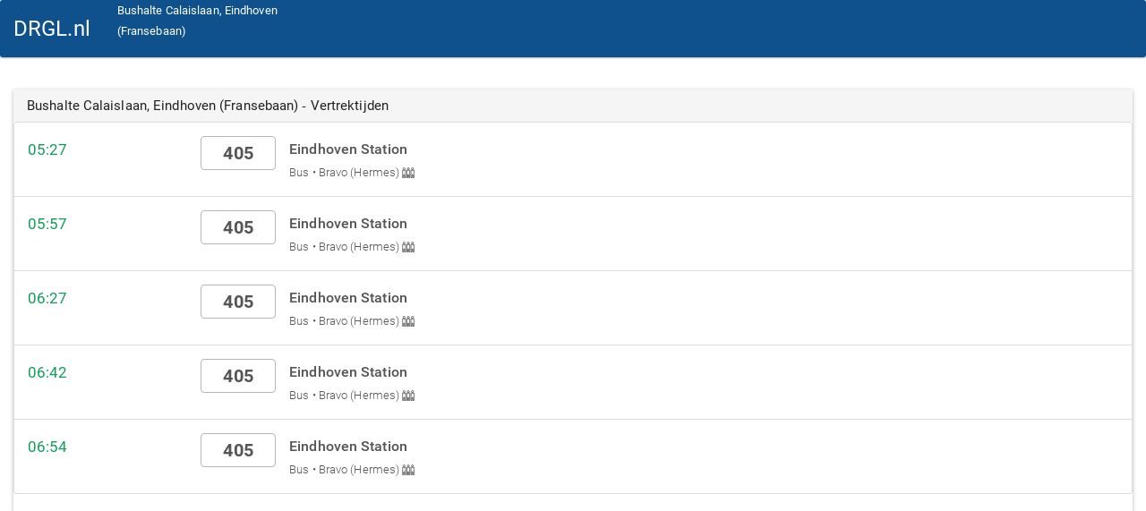

--- FILE ---
content_type: text/css
request_url: https://drgl.nl/static/css/drgl.css
body_size: 18889
content:
.navbar {
    background: #0E518D;
    color: white;
}
/* roboto-100 - latin */
@font-face {
    font-family: 'Roboto';
    font-style: normal;
    font-weight: 100;
    src: url('/static/fonts/roboto-v15-latin-100.eot'); /* IE9 Compat Modes */
    src: local('Roboto Thin'), local('Roboto-Thin'),
    url('/static/fonts/roboto-v15-latin-100.eot?#iefix') format('embedded-opentype'), /* IE6-IE8 */
    url('/static/fonts/roboto-v15-latin-100.woff2') format('woff2'), /* Super Modern Browsers */
    url('/static/fonts/roboto-v15-latin-100.woff') format('woff'), /* Modern Browsers */
    url('/static/fonts/roboto-v15-latin-100.ttf') format('truetype'), /* Safari, Android, iOS */
    url('/static/fonts/roboto-v15-latin-100.svg#Roboto') format('svg'); /* Legacy iOS */
}
/* roboto-100italic - latin */
@font-face {
    font-family: 'Roboto';
    font-style: italic;
    font-weight: 100;
    src: url('/static/fonts/roboto-v15-latin-100italic.eot'); /* IE9 Compat Modes */
    src: local('Roboto Thin Italic'), local('Roboto-ThinItalic'),
    url('/static/fonts/roboto-v15-latin-100italic.eot?#iefix') format('embedded-opentype'), /* IE6-IE8 */
    url('/static/fonts/roboto-v15-latin-100italic.woff2') format('woff2'), /* Super Modern Browsers */
    url('/static/fonts/roboto-v15-latin-100italic.woff') format('woff'), /* Modern Browsers */
    url('/static/fonts/roboto-v15-latin-100italic.ttf') format('truetype'), /* Safari, Android, iOS */
    url('/static/fonts/roboto-v15-latin-100italic.svg#Roboto') format('svg'); /* Legacy iOS */
}
/* roboto-300 - latin */
@font-face {
    font-family: 'Roboto';
    font-style: normal;
    font-weight: 300;
    src: url('/static/fonts/roboto-v15-latin-300.eot'); /* IE9 Compat Modes */
    src: local('Roboto Light'), local('Roboto-Light'),
    url('/static/fonts/roboto-v15-latin-300.eot?#iefix') format('embedded-opentype'), /* IE6-IE8 */
    url('/static/fonts/roboto-v15-latin-300.woff2') format('woff2'), /* Super Modern Browsers */
    url('/static/fonts/roboto-v15-latin-300.woff') format('woff'), /* Modern Browsers */
    url('/static/fonts/roboto-v15-latin-300.ttf') format('truetype'), /* Safari, Android, iOS */
    url('/static/fonts/roboto-v15-latin-300.svg#Roboto') format('svg'); /* Legacy iOS */
}
/* roboto-300italic - latin */
@font-face {
    font-family: 'Roboto';
    font-style: italic;
    font-weight: 300;
    src: url('/static/fonts/roboto-v15-latin-300italic.eot'); /* IE9 Compat Modes */
    src: local('Roboto Light Italic'), local('Roboto-LightItalic'),
    url('/static/fonts/roboto-v15-latin-300italic.eot?#iefix') format('embedded-opentype'), /* IE6-IE8 */
    url('/static/fonts/roboto-v15-latin-300italic.woff2') format('woff2'), /* Super Modern Browsers */
    url('/static/fonts/roboto-v15-latin-300italic.woff') format('woff'), /* Modern Browsers */
    url('/static/fonts/roboto-v15-latin-300italic.ttf') format('truetype'), /* Safari, Android, iOS */
    url('/static/fonts/roboto-v15-latin-300italic.svg#Roboto') format('svg'); /* Legacy iOS */
}
/* roboto-regular - latin */
@font-face {
    font-family: 'Roboto';
    font-style: normal;
    font-weight: 400;
    src: url('/static/fonts/roboto-v15-latin-regular.eot'); /* IE9 Compat Modes */
    src: local('Roboto'), local('Roboto-Regular'),
    url('/static/fonts/roboto-v15-latin-regular.eot?#iefix') format('embedded-opentype'), /* IE6-IE8 */
    url('/static/fonts/roboto-v15-latin-regular.woff2') format('woff2'), /* Super Modern Browsers */
    url('/static/fonts/roboto-v15-latin-regular.woff') format('woff'), /* Modern Browsers */
    url('/static/fonts/roboto-v15-latin-regular.ttf') format('truetype'), /* Safari, Android, iOS */
    url('/static/fonts/roboto-v15-latin-regular.svg#Roboto') format('svg'); /* Legacy iOS */
}
/* roboto-italic - latin */
@font-face {
    font-family: 'Roboto';
    font-style: italic;
    font-weight: 400;
    src: url('/static/fonts/roboto-v15-latin-italic.eot'); /* IE9 Compat Modes */
    src: local('Roboto Italic'), local('Roboto-Italic'),
    url('/static/fonts/roboto-v15-latin-italic.eot?#iefix') format('embedded-opentype'), /* IE6-IE8 */
    url('/static/fonts/roboto-v15-latin-italic.woff2') format('woff2'), /* Super Modern Browsers */
    url('/static/fonts/roboto-v15-latin-italic.woff') format('woff'), /* Modern Browsers */
    url('/static/fonts/roboto-v15-latin-italic.ttf') format('truetype'), /* Safari, Android, iOS */
    url('/static/fonts/roboto-v15-latin-italic.svg#Roboto') format('svg'); /* Legacy iOS */
}
/* roboto-500 - latin */
@font-face {
    font-family: 'Roboto';
    font-style: normal;
    font-weight: 500;
    src: url('/static/fonts/roboto-v15-latin-500.eot'); /* IE9 Compat Modes */
    src: local('Roboto Medium'), local('Roboto-Medium'),
    url('/static/fonts/roboto-v15-latin-500.eot?#iefix') format('embedded-opentype'), /* IE6-IE8 */
    url('/static/fonts/roboto-v15-latin-500.woff2') format('woff2'), /* Super Modern Browsers */
    url('/static/fonts/roboto-v15-latin-500.woff') format('woff'), /* Modern Browsers */
    url('/static/fonts/roboto-v15-latin-500.ttf') format('truetype'), /* Safari, Android, iOS */
    url('/static/fonts/roboto-v15-latin-500.svg#Roboto') format('svg'); /* Legacy iOS */
}
/* roboto-500italic - latin */
@font-face {
    font-family: 'Roboto';
    font-style: italic;
    font-weight: 500;
    src: url('/static/fonts/roboto-v15-latin-500italic.eot'); /* IE9 Compat Modes */
    src: local('Roboto Medium Italic'), local('Roboto-MediumItalic'),
    url('/static/fonts/roboto-v15-latin-500italic.eot?#iefix') format('embedded-opentype'), /* IE6-IE8 */
    url('/static/fonts/roboto-v15-latin-500italic.woff2') format('woff2'), /* Super Modern Browsers */
    url('/static/fonts/roboto-v15-latin-500italic.woff') format('woff'), /* Modern Browsers */
    url('/static/fonts/roboto-v15-latin-500italic.ttf') format('truetype'), /* Safari, Android, iOS */
    url('/static/fonts/roboto-v15-latin-500italic.svg#Roboto') format('svg'); /* Legacy iOS */
}
/* roboto-700 - latin */
@font-face {
    font-family: 'Roboto';
    font-style: normal;
    font-weight: 700;
    src: url('/static/fonts/roboto-v15-latin-700.eot'); /* IE9 Compat Modes */
    src: local('Roboto Bold'), local('Roboto-Bold'),
    url('/static/fonts/roboto-v15-latin-700.eot?#iefix') format('embedded-opentype'), /* IE6-IE8 */
    url('/static/fonts/roboto-v15-latin-700.woff2') format('woff2'), /* Super Modern Browsers */
    url('/static/fonts/roboto-v15-latin-700.woff') format('woff'), /* Modern Browsers */
    url('/static/fonts/roboto-v15-latin-700.ttf') format('truetype'), /* Safari, Android, iOS */
    url('/static/fonts/roboto-v15-latin-700.svg#Roboto') format('svg'); /* Legacy iOS */
}
/* roboto-700italic - latin */
@font-face {
    font-family: 'Roboto';
    font-style: italic;
    font-weight: 700;
    src: url('/static/fonts/roboto-v15-latin-700italic.eot'); /* IE9 Compat Modes */
    src: local('Roboto Bold Italic'), local('Roboto-BoldItalic'),
    url('/static/fonts/roboto-v15-latin-700italic.eot?#iefix') format('embedded-opentype'), /* IE6-IE8 */
    url('/static/fonts/roboto-v15-latin-700italic.woff2') format('woff2'), /* Super Modern Browsers */
    url('/static/fonts/roboto-v15-latin-700italic.woff') format('woff'), /* Modern Browsers */
    url('/static/fonts/roboto-v15-latin-700italic.ttf') format('truetype'), /* Safari, Android, iOS */
    url('/static/fonts/roboto-v15-latin-700italic.svg#Roboto') format('svg'); /* Legacy iOS */
}
/* roboto-900 - latin */
@font-face {
    font-family: 'Roboto';
    font-style: normal;
    font-weight: 900;
    src: url('/static/fonts/roboto-v15-latin-900.eot'); /* IE9 Compat Modes */
    src: local('Roboto Black'), local('Roboto-Black'),
    url('/static/fonts/roboto-v15-latin-900.eot?#iefix') format('embedded-opentype'), /* IE6-IE8 */
    url('/static/fonts/roboto-v15-latin-900.woff2') format('woff2'), /* Super Modern Browsers */
    url('/static/fonts/roboto-v15-latin-900.woff') format('woff'), /* Modern Browsers */
    url('/static/fonts/roboto-v15-latin-900.ttf') format('truetype'), /* Safari, Android, iOS */
    url('/static/fonts/roboto-v15-latin-900.svg#Roboto') format('svg'); /* Legacy iOS */
}
/* roboto-condensed-300 - latin */
@font-face {
    font-family: 'Roboto Condensed';
    font-style: normal;
    font-weight: 300;
    src: url('../fonts/roboto-condensed-v13-latin-300.eot'); /* IE9 Compat Modes */
    src: local('Roboto Condensed Light'), local('RobotoCondensed-Light'),
    url('../fonts/roboto-condensed-v13-latin-300.eot?#iefix') format('embedded-opentype'), /* IE6-IE8 */
    url('../fonts/roboto-condensed-v13-latin-300.woff2') format('woff2'), /* Super Modern Browsers */
    url('../fonts/roboto-condensed-v13-latin-300.woff') format('woff'), /* Modern Browsers */
    url('../fonts/roboto-condensed-v13-latin-300.ttf') format('truetype'), /* Safari, Android, iOS */
    url('../fonts/roboto-condensed-v13-latin-300.svg#RobotoCondensed') format('svg'); /* Legacy iOS */
}
/* roboto-condensed-300italic - latin */
@font-face {
    font-family: 'Roboto Condensed';
    font-style: italic;
    font-weight: 300;
    src: url('../fonts/roboto-condensed-v13-latin-300italic.eot'); /* IE9 Compat Modes */
    src: local('Roboto Condensed Light Italic'), local('RobotoCondensed-LightItalic'),
    url('../fonts/roboto-condensed-v13-latin-300italic.eot?#iefix') format('embedded-opentype'), /* IE6-IE8 */
    url('../fonts/roboto-condensed-v13-latin-300italic.woff2') format('woff2'), /* Super Modern Browsers */
    url('../fonts/roboto-condensed-v13-latin-300italic.woff') format('woff'), /* Modern Browsers */
    url('../fonts/roboto-condensed-v13-latin-300italic.ttf') format('truetype'), /* Safari, Android, iOS */
    url('../fonts/roboto-condensed-v13-latin-300italic.svg#RobotoCondensed') format('svg'); /* Legacy iOS */
}
/* roboto-condensed-regular - latin */
@font-face {
    font-family: 'Roboto Condensed';
    font-style: normal;
    font-weight: 400;
    src: url('../fonts/roboto-condensed-v13-latin-regular.eot'); /* IE9 Compat Modes */
    src: local('Roboto Condensed'), local('RobotoCondensed-Regular'),
    url('../fonts/roboto-condensed-v13-latin-regular.eot?#iefix') format('embedded-opentype'), /* IE6-IE8 */
    url('../fonts/roboto-condensed-v13-latin-regular.woff2') format('woff2'), /* Super Modern Browsers */
    url('../fonts/roboto-condensed-v13-latin-regular.woff') format('woff'), /* Modern Browsers */
    url('../fonts/roboto-condensed-v13-latin-regular.ttf') format('truetype'), /* Safari, Android, iOS */
    url('../fonts/roboto-condensed-v13-latin-regular.svg#RobotoCondensed') format('svg'); /* Legacy iOS */
}
/* roboto-condensed-italic - latin */
@font-face {
    font-family: 'Roboto Condensed';
    font-style: italic;
    font-weight: 400;
    src: url('../fonts/roboto-condensed-v13-latin-italic.eot'); /* IE9 Compat Modes */
    src: local('Roboto Condensed Italic'), local('RobotoCondensed-Italic'),
    url('../fonts/roboto-condensed-v13-latin-italic.eot?#iefix') format('embedded-opentype'), /* IE6-IE8 */
    url('../fonts/roboto-condensed-v13-latin-italic.woff2') format('woff2'), /* Super Modern Browsers */
    url('../fonts/roboto-condensed-v13-latin-italic.woff') format('woff'), /* Modern Browsers */
    url('../fonts/roboto-condensed-v13-latin-italic.ttf') format('truetype'), /* Safari, Android, iOS */
    url('../fonts/roboto-condensed-v13-latin-italic.svg#RobotoCondensed') format('svg'); /* Legacy iOS */
}
/* roboto-condensed-700 - latin */
@font-face {
    font-family: 'Roboto Condensed';
    font-style: normal;
    font-weight: 700;
    src: url('../fonts/roboto-condensed-v13-latin-700.eot'); /* IE9 Compat Modes */
    src: local('Roboto Condensed Bold'), local('RobotoCondensed-Bold'),
    url('../fonts/roboto-condensed-v13-latin-700.eot?#iefix') format('embedded-opentype'), /* IE6-IE8 */
    url('../fonts/roboto-condensed-v13-latin-700.woff2') format('woff2'), /* Super Modern Browsers */
    url('../fonts/roboto-condensed-v13-latin-700.woff') format('woff'), /* Modern Browsers */
    url('../fonts/roboto-condensed-v13-latin-700.ttf') format('truetype'), /* Safari, Android, iOS */
    url('../fonts/roboto-condensed-v13-latin-700.svg#RobotoCondensed') format('svg'); /* Legacy iOS */
}
/* roboto-condensed-700italic - latin */
@font-face {
    font-family: 'Roboto Condensed';
    font-style: italic;
    font-weight: 700;
    src: url('../fonts/roboto-condensed-v13-latin-700italic.eot'); /* IE9 Compat Modes */
    src: local('Roboto Condensed Bold Italic'), local('RobotoCondensed-BoldItalic'),
    url('../fonts/roboto-condensed-v13-latin-700italic.eot?#iefix') format('embedded-opentype'), /* IE6-IE8 */
    url('../fonts/roboto-condensed-v13-latin-700italic.woff2') format('woff2'), /* Super Modern Browsers */
    url('../fonts/roboto-condensed-v13-latin-700italic.woff') format('woff'), /* Modern Browsers */
    url('../fonts/roboto-condensed-v13-latin-700italic.ttf') format('truetype'), /* Safari, Android, iOS */
    url('../fonts/roboto-condensed-v13-latin-700italic.svg#RobotoCondensed') format('svg'); /* Legacy iOS */
}
/* roboto-900italic - latin */
@font-face {
    font-family: 'Roboto';
    font-style: italic;
    font-weight: 900;
    src: url('/static/fonts/roboto-v15-latin-900italic.eot'); /* IE9 Compat Modes */
    src: local('Roboto Black Italic'), local('Roboto-BlackItalic'),
    url('/static/fonts/roboto-v15-latin-900italic.eot?#iefix') format('embedded-opentype'), /* IE6-IE8 */
    url('/static/fonts/roboto-v15-latin-900italic.woff2') format('woff2'), /* Super Modern Browsers */
    url('/static/fonts/roboto-v15-latin-900italic.woff') format('woff'), /* Modern Browsers */
    url('/static/fonts/roboto-v15-latin-900italic.ttf') format('truetype'), /* Safari, Android, iOS */
    url('/static/fonts/roboto-v15-latin-900italic.svg#Roboto') format('svg'); /* Legacy iOS */
}
@font-face {
    font-family: 'Material Icons';
    font-style: normal;
    font-weight: 400;
    src: url(https://example.com/MaterialIcons-Regular.eot); /* For IE6-8 */
    src: local('Material Icons'),
    local('MaterialIcons-Regular'),
    url(/static/fonts/MaterialIcons-Regular.woff2) format('woff2'),
    url(/static/fonts/MaterialIcons-Regular.woff) format('woff'),
    url(/static/fonts/MaterialIcons-Regular.ttf) format('truetype');
}

.material-icons {
    font-family: 'Material Icons';
    font-weight: normal;
    font-style: normal;
    font-size: 24px; /* Preferred icon size */
    display: inline-block;
    line-height: 1;
    text-transform: none;
    letter-spacing: normal;
    word-wrap: normal;
    white-space: nowrap;
    direction: ltr;

    /* Support for all WebKit browsers. */
    -webkit-font-smoothing: antialiased;
    /* Support for Safari and Chrome. */
    text-rendering: optimizeLegibility;

    /* Support for Firefox. */
    -moz-osx-font-smoothing: grayscale;

    /* Support for IE. */
    font-feature-settings: 'liga';
}

.material-icons.md-18 {
    font-size: 18px;
}

.material-icons.md-24 {
    font-size: 24px;
}

.material-icons.md-36 {
    font-size: 36px;
}

.material-icons.md-48 {
    font-size: 48px;
}

/* Rules for using icons as black on a light background. */
.material-icons.md-dark {
    color: rgba(0, 0, 0, 0.54);
}

.material-icons.md-dark.md-inactive {
    color: rgba(0, 0, 0, 0.26);
}

/* Rules for using icons as white on a dark background. */
.material-icons.md-light {
    color: rgba(255, 255, 255, 1);
}

.material-icons.md-light.md-inactive {
    color: rgba(255, 255, 255, 0.3);
}

@media (max-width: 767px) {
    .navbar-default .navbar-nav .open .dropdown-menu > li > a {
        color: white;
    }
}

.navbar-default .navbar-brand {
    color: white;
}

.ovtt-punctuality {
    color: #d92c18;
    font-weight: bold;
}

.ott-table {
    table-layout: auto;
    white-space: nowrap;
}

.ott-time {
    width: 40em;
}

.ott-stopareaname > a {
    color: #666666;
}

.ott-cancelled {
    text-decoration: line-through;
    color: #d92c18;
}

.panel-heading.table-style {
    display: table;
    width: 100%;
}

.panel-heading.table-style .panel-title {
    display: table-cell;
    vertical-align: middle;
    font-size: 18pt;
    text-align: left;
}
.tt-main-stoparea-title{
    font-size: 12pt;
    color : black;
    font-weight: 500;
}
.panel-heading.table-style .button-wrap {
    display: table-cell;
    vertical-align: middle;
    text-align: right;
}

.ott-departure-time {
    color: #0c420c;
    font-size: 13pt;
}

.ott-call-arrivaltime {
    font-weight: bold;
    color: #0c420c;
}

.ott-call-departuretime {
    font-weight: bold;
    color: #0c420c;
}
.ott-call-departurearlier {
    color: #0277bd;
}
.ott-traincall-arrivaltime {
    color: #0f9d58;
}
.ott-traincall-departuretime {
    color: #0f9d58;
}
.ott-call-ontime {
    color: #0f9d58;
}
.ott-departure-ontime {
    color: #0f9d58;
}
.ott-call-arrivaldelayed {
    color: #d92c18;
}
.ott-departure-delayed {
    color: #d92c18;
}
.ott-call-departuredelayed {
    color: #d92c18;
}

.ott-call-arrivalearlier {
    color: #0277bd;
}
.ott-call-arrivalunknown {
    color: black;
}
.ott-call-departureunknown {
    color: black;
}
.ott-departure-cancel {
    color: #d92c18;
    text-decoration: line-through;
}

.ott-departure-earlier {
    color: #0277bd;
}
.ott-vehicleprogress-div{
    padding-left: 2%;
}
.ott-platform {
    font-size: 12pt;
    font-weight: 300;
}
.ott-destination {
    font-size: 12pt;
    font-weight: 500;
}

.ott-linecode {
    text-align: center;
    font-weight: bold;
    font-size: 15pt;
}

.ott-trainplatform {
    text-align: center;
    font-weight: bold;
    font-size: 16pt;
}

.ott-departed {
    font-family: "Roboto Condensed", "Open Sans Condensed", "Roboto", "Helvetica Neue", Helvetica, Arial, sans-serif;
    color: white;
    background: #0277bd;
    vertical-align: middle;
    text-align: center;
    font-size: 10pt;
    font-weight: bold;
    padding-top: 4pt;
    padding-bottom: 4pt;
}

.ott-tripstatus-arrived {
    text-decoration: underline;
}

.ott-tripstatus-unknown {
    color: #000;
}

.ott-junction-tab {
    text-transform: capitalize;
}

.ott-productcategory {
    font-weight: 300;
}

.tt-train-equipment-type {
    font-weight: bolder;
}

.tt-train-equipment-code {
    font-weight: 300;
}

.ott-tripstatus-cancel {
    color: #d92c18;
    text-decoration: line-through;
}

.ttstoparea-title {
    color: white;
}

.ott-btm-platform-assigned {
    border-bottom: 2px solid dimgrey;
}

.ott-btm-platform-changed {
    border-bottom: 4px solid #d92c18;
}

.notice-alert {
    font-weight: bolder;
    color: #d92c18;
}

.ott-trainplatform-box {
    background: url('/static/svg/spoor_bg.svg') no-repeat center;
    background-size: contain;
}

.ott-trainplatform-box-changed {
    border-bottom: 2px solid #d92c18;
}

.tt-train-equipment-illustration {
    height: 16pt;
}

.ott-call-lint {
    width: 100%;
    height: auto;
}

--- FILE ---
content_type: image/svg+xml
request_url: https://drgl.nl/static/svg/crowd0.svg
body_size: 2784
content:
<?xml version="1.0" encoding="UTF-8" standalone="no"?>
<svg
   xmlns:dc="http://purl.org/dc/elements/1.1/"
   xmlns:cc="http://creativecommons.org/ns#"
   xmlns:rdf="http://www.w3.org/1999/02/22-rdf-syntax-ns#"
   xmlns:svg="http://www.w3.org/2000/svg"
   xmlns="http://www.w3.org/2000/svg"
   xmlns:sodipodi="http://sodipodi.sourceforge.net/DTD/sodipodi-0.dtd"
   xmlns:inkscape="http://www.inkscape.org/namespaces/inkscape"
   inkscape:version="1.0 (4035a4fb49, 2020-05-01)"
   sodipodi:docname="crowd0.svg"
   id="svg6"
   version="1.1"
   width="24"
   viewBox="0 0 24 24"
   height="24">
  <metadata
     id="metadata12">
    <rdf:RDF>
      <cc:Work
         rdf:about="">
        <dc:format>image/svg+xml</dc:format>
        <dc:type
           rdf:resource="http://purl.org/dc/dcmitype/StillImage" />
        <dc:title></dc:title>
      </cc:Work>
    </rdf:RDF>
  </metadata>
  <defs
     id="defs10" />
  <sodipodi:namedview
     inkscape:current-layer="svg6"
     inkscape:window-maximized="1"
     inkscape:window-y="0"
     inkscape:window-x="0"
     inkscape:cy="-0.63526318"
     inkscape:cx="11.962815"
     inkscape:zoom="12.604167"
     showgrid="false"
     id="namedview8"
     inkscape:window-height="1149"
     inkscape:window-width="1920"
     inkscape:pageshadow="2"
     inkscape:pageopacity="0"
     guidetolerance="10"
     gridtolerance="10"
     objecttolerance="10"
     borderopacity="1"
     bordercolor="#666666"
     pagecolor="#ffffff" />
  <path
     style="stroke:#000000;stroke-width:0.95;stroke-opacity:1;fill:none"
     sodipodi:nodetypes="sssssccccccccc"
     id="path4"
     d="m 4.075,2.5 c 1.045,0 1.9,0.855 1.9,1.9 0,1.045 -0.855,1.9 -1.9,1.9 -1.045,0 -1.9,-0.855 -1.9,-1.9 0,-1.045 0.855,-1.9 1.9,-1.9 z m 2.85,19 h -1.9 v -5.7 h -1.9 v 5.7 h -1.9 V 7.25 h 5.7 c 0,4.75 0,9.5 0,14.25 z" />
  <path
     style="stroke-width:0.95"
     id="path2"
     fill="none"
     d="M 0.6,0.6 H 23.4 V 23.4 H 0.6 Z" />
  <path
     style="stroke:#000000;stroke-width:0.95;stroke-opacity:1;fill:none"
     d="m 12.075,2.5 c 1.045,0 1.9,0.855 1.9,1.9000001 0,1.045 -0.855,1.9 -1.9,1.9 -1.045,0 -1.9,-0.855 -1.9,-1.9 C 10.175,3.355 11.03,2.5 12.075,2.5 Z m 2.85,19 h -1.9 v -5.7 h -1.9 v 5.7 h -1.9 V 7.2500001 h 5.7 C 14.925,12 14.925,16.75 14.925,21.5 Z"
     id="path4-3"
     sodipodi:nodetypes="sssssccccccccc" />
  <path
     style="fill:none;fill-opacity:1;stroke:#000000;stroke-width:0.95;stroke-opacity:1"
     inkscape:transform-center-y="-1.3428574"
     inkscape:transform-center-x="6.2378374"
     d="m 20.075,2.5 c 1.045,0 1.9,0.8550001 1.9,1.9000001 0,1.045 -0.855,1.9 -1.9,1.9 -1.045,0 -1.9,-0.855 -1.9,-1.9 C 18.175,3.3550001 19.03,2.5 20.075,2.5 Z m 2.85,19.000001 h -1.9 v -5.7 h -1.9 v 5.7 h -1.9 V 7.2500001 h 5.7 c 0,4.7500009 0,9.5000009 0,14.2500009 z"
     id="path4-6"
     sodipodi:nodetypes="sssssccccccccc" />
</svg>


--- FILE ---
content_type: application/javascript
request_url: https://drgl.nl/static/js/departureboard.js
body_size: 610
content:
function loadDepartures(stopArea){
    $(".main").attr("currentStopArea", stopArea);
    $(".main").attr("currentIsTrain", 0);
    $("#ott-main-departureboard").load('/stop/'+stopArea+'/departurespanel');
}
function loadTrainDepartures(stopArea){
    $(".main").attr("currentIsTrain", 1);
    $(".main").attr("currentStopArea", stopArea);
    $("#ott-main-departureboard").load('/stop/'+stopArea+'/traindeparturespanel');
    console.log('/stop/'+stopArea+'/traindeparturespanel');
}
function reloadCurrent(){
    if ($(".main").attr("currentIsTrain") == 1){
        loadTrainDepartures($(".main").attr("currentStopArea"));
    }else{
        loadDepartures($(".main").attr("currentStopArea"));
    }
}